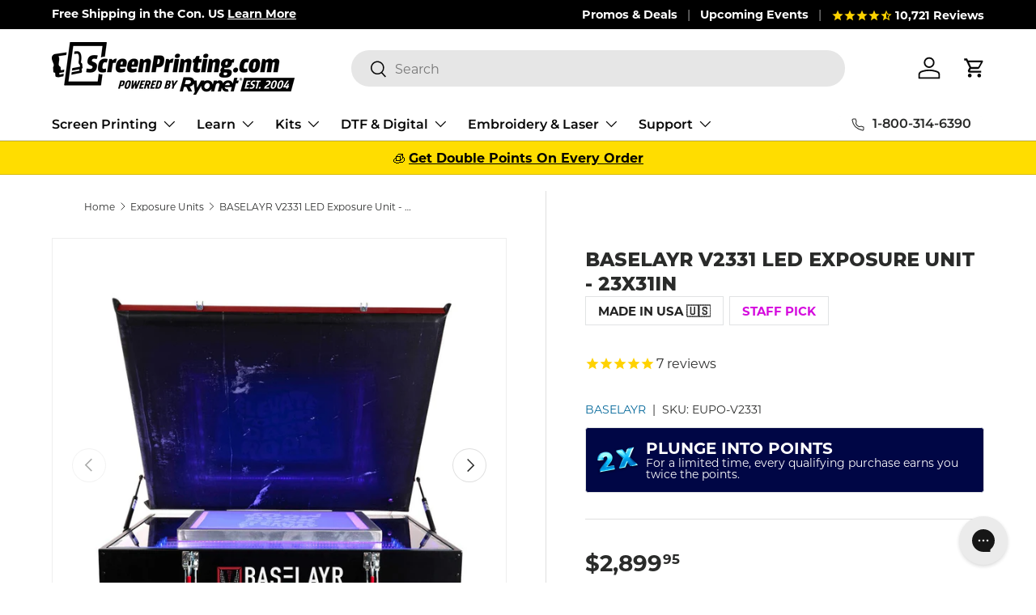

--- FILE ---
content_type: text/javascript; charset=utf-8
request_url: https://www.screenprinting.com/products/baselayr-v2331-led-exposure-unit.js
body_size: 2880
content:
{"id":6574622933103,"title":"BASELAYR V2331 LED Exposure Unit - 23x31in","handle":"baselayr-v2331-led-exposure-unit","description":"\u003cp\u003eYou demand excellence from your screen printing supplies and equipment. To burn screens with confidence, you need an exposure unit with LED bulbs and a vacuum. The V-Series LED Exposure Units deliver consistent, detailed exposures faster than ever, with less ongoing costs.\u003cbr\u003e\u003c\/p\u003e\n\u003cp\u003eThe purpose of the vacuum is to create the tightest positive contact between the glass, film, and emulsion. Having tight, strong contact to the point where the black ink on the film is firmly against the emulsion means that light has difficulty wrapping around the film. The end result — a straight, clean burn with sharp edges. Vacuum units provide a superior tool for creating detailed image resolution. \u003c\/p\u003e\n\u003cp\u003eThe V2331 uses a custom, high-output LED bulbs manufactured for exposure units. The LED bulbs output an optimal UV wavelength, which can be used on all types of emulsion. Printers can rest assured that the LED bulbs will last more than 10,000 hours, which is better for the printer and the environment. \u003c\/p\u003e\n\u003cp\u003eThe optically clear, tempered glass in the V-Series allows more than 99% of the UV light through without disruption to the wavelength. The unit also features two, light-safe, T8 LED Amber inspection bulbs, doubling the use of the exposure unit as a screen inspection table. The V-Series is designed to perform.\u003c\/p\u003e\n\u003cp\u003eEverything starts and ends in the darkroom. Build a solid foundation from the screen up with the V2331 today.\u003c\/p\u003e\n\u003cp\u003e\u003cmeta charset=\"utf-8\"\u003e\u003cstrong\u003eBROWSE THE\u003cspan\u003e \u003c\/span\u003e\u003ca href=\"https:\/\/cdn.shopify.com\/s\/files\/1\/2636\/4748\/files\/Baselayr-Darkroom-Product-Guide_iSP-2022.pdf?v=1664484341\u0026amp;\u0026amp;utm_source=screenprinting\u0026amp;utm_medium=site\u0026amp;utm_campaign=baselayrequipment\u0026amp;utm_term=baselayr\u0026amp;utm_content=catalog\" target=\"_blank\"\u003eBASELAYR EQUIPMENT CATALOG\u003c\/a\u003e\u003c\/strong\u003e\u003c\/p\u003e\n\u003ch2\u003eFEATURES\u003c\/h2\u003e\n\u003cul\u003e\n\u003cli aria-level=\"1\"\u003eLED 405nm bulb technology\u003c\/li\u003e\n\u003cli aria-level=\"1\"\u003eDigital timer for accuracy\u003c\/li\u003e\n\u003cli aria-level=\"1\"\u003eSturdy powder-coated steel construction\u003c\/li\u003e\n\u003cli aria-level=\"1\"\u003eEC power cord with easy access to an on\/off switch\u003c\/li\u003e\n\u003cli aria-level=\"1\"\u003eFlexible and durable rubber vacuum blanket\u003c\/li\u003e\n\u003cli aria-level=\"1\"\u003eHeavy-duty gas shocks\u003c\/li\u003e\n\u003cli aria-level=\"1\"\u003eAdjustable vacuum lid clamps\u003c\/li\u003e\n\u003cli aria-level=\"1\"\u003eOptically clear, strong tempered glass\u003c\/li\u003e\n\u003cli aria-level=\"1\"\u003eTwo, light-safe T8 LED amber inspection bulbs\u003c\/li\u003e\n\u003cli aria-level=\"1\"\u003eOil-free vacuum pump\u003c\/li\u003e\n\u003cli aria-level=\"1\"\u003eIncludes nylon rope to allow air movement between the blanket and frame\u003c\/li\u003e\n\u003cli aria-level=\"1\"\u003eThree-year limited warranty (please refer to the manual for more details)\u003c\/li\u003e\n\u003cli aria-level=\"1\"\u003eMade in USA 🇺🇸\u003c\/li\u003e\n\u003c\/ul\u003e\n\u003ch2\u003eBENEFITS\u003c\/h2\u003e\n\u003cul\u003e\n\u003cli aria-level=\"1\"\u003eThe vacuum lid creates the tightest positive contact between the glass, film, and emulsion to produce stencils with clean, sharp edges\u003c\/li\u003e\n\u003cli aria-level=\"1\"\u003eLED light sources exposes screens quickly; enhances the amount\/levels of possible details captured; and creates a harder, more durable stencil\u003c\/li\u003e\n\u003cli aria-level=\"1\"\u003eLED bulbs consume less energy and last more than 10,000 hours, so you don’t have to replace them as often\u003c\/li\u003e\n\u003c\/ul\u003e\n\u003cul\u003e\u003c\/ul\u003e\n\u003ch2\u003e\u003cstrong\u003eINCLUDED\u003c\/strong\u003e\u003c\/h2\u003e\n\u003cul\u003e\n\u003cli aria-level=\"1\"\u003e\n\u003cp\u003ePre-Registration Template Transparency ($99.99 value)\u003c\/p\u003e\n\u003c\/li\u003e\n\u003cli aria-level=\"1\"\u003e\n\u003cp\u003e21-Step Exposure Calculator ($19.99 value)\u003c\/p\u003e\n\u003c\/li\u003e\n\u003c\/ul\u003e\n\u003ch2\u003ePRODUCT SPECS\u003c\/h2\u003e\n\u003cul\u003e\n\u003cli aria-level=\"1\"\u003e\n\u003cstrong\u003eUnit dimensions\u003c\/strong\u003e: 44\"(L) x 32\"(W) x 10\"(H)\u003c\/li\u003e\n\u003cli aria-level=\"1\"\u003e\n\u003cstrong\u003eOptical clear, tempered glass\u003c\/strong\u003e: 31\" x 38\"\u003c\/li\u003e\n\u003cli aria-level=\"1\"\u003e\n\u003cstrong\u003eMax frame size OD\u003c\/strong\u003e: 23\" x 31\"\u003c\/li\u003e\n\u003cli aria-level=\"1\"\u003e8 UV T8 LED 405nm tube bulbs designed for screen exposure\u003c\/li\u003e\n\u003cli aria-level=\"1\"\u003eTwo, light-safe T8 LED Amber inspection bulbs with dedicated on\/off switch\u003c\/li\u003e\n\u003cli aria-level=\"1\"\u003e\n\u003cstrong\u003eUV wattage\u003c\/strong\u003e: 320 watts\u003c\/li\u003e\n\u003cli aria-level=\"1\"\u003e\n\u003cstrong\u003eVoltage\u003c\/strong\u003e: 115v\u003c\/li\u003e\n\u003cli aria-level=\"1\"\u003e\n\u003cstrong\u003eAmp: \u003c\/strong\u003e7.5 \u003c\/li\u003e\n\u003cli aria-level=\"1\"\u003eStandard 110v 3-prong plug\u003c\/li\u003e\n\u003cli aria-level=\"1\"\u003e\n\u003cstrong\u003eTimer\u003c\/strong\u003e: Digital (1\/10 sec. increments)\u003c\/li\u003e\n\u003cli aria-level=\"1\"\u003eControl Panel and timer\u003c\/li\u003e\n\u003cli aria-level=\"1\"\u003eTime adjustment\u003c\/li\u003e\n\u003cli aria-level=\"1\"\u003eTimer on\/off\u003c\/li\u003e\n\u003cli aria-level=\"1\"\u003eVacuum blanket on\/off\u003c\/li\u003e\n\u003cli aria-level=\"1\"\u003e\n\u003cstrong\u003eShipping dimensions\u003c\/strong\u003e: 40\"(W) x 50\"(L) x 12\"(H)\u003c\/li\u003e\n\u003cli aria-level=\"1\"\u003e\n\u003cstrong\u003eShip Weight\u003c\/strong\u003e: 150 lbs\u003c\/li\u003e\n\u003c\/ul\u003e\n\u003ch2\u003ePRODUCT DATA SHEETS\u003c\/h2\u003e\n\u003cul\u003e\n\u003cli\u003e\u003ca href=\"https:\/\/cdn.shopify.com\/s\/files\/1\/2636\/4748\/files\/MFGManual_Baselayr_VSERIESEU.pdf?v=1669828874\" target=\"_blank\"\u003eManual\u003c\/a\u003e\u003c\/li\u003e\n\u003c\/ul\u003e\n\u003cdiv id=\"aircall-extension-app\"\u003e\n\u003cdiv class=\"Box-sc-14d2slk-0 gpwjTF\" data-test=\"shadow\"\u003e\u003cbr\u003e\u003c\/div\u003e\n\u003c\/div\u003e\n\u003cdiv class=\"Box-sc-14d2slk-0 dJQrlh\" data-test=\"banner-list\"\u003e\u003cbr\u003e\u003c\/div\u003e\n\u003cdiv class=\"Box-sc-14d2slk-0 dYsbAy\" data-test=\"toast-list\"\u003e\u003cbr\u003e\u003c\/div\u003e","published_at":"2021-05-21T15:45:37-07:00","created_at":"2021-05-14T16:23:11-07:00","vendor":"BASELAYR","type":"Exposure","tags":["addonitem_5214230609961_Add an Extra Vacuum Blanket","am25","American Made Equipment","American Made Sale","best seller","bfcm24","Brand_Baselayr","Bulb Type_LED","customizer","discount qualified","DREV","exposure units","flat_rate_item","Made in USA_Yes","pillar","shop by equipment brand","staff picks","supship","TRC","V-Series","zero qty"],"price":289995,"price_min":289995,"price_max":289995,"available":true,"price_varies":false,"compare_at_price":289995,"compare_at_price_min":289995,"compare_at_price_max":289995,"compare_at_price_varies":false,"variants":[{"id":39339299537007,"title":"Default Title","option1":"Default Title","option2":null,"option3":null,"sku":"EUPO-V2331","requires_shipping":true,"taxable":true,"featured_image":null,"available":true,"name":"BASELAYR V2331 LED Exposure Unit - 23x31in","public_title":null,"options":["Default Title"],"price":289995,"weight":156635,"compare_at_price":289995,"inventory_management":"shopify","barcode":"","quantity_rule":{"min":1,"max":null,"increment":1},"quantity_price_breaks":[],"requires_selling_plan":false,"selling_plan_allocations":[]}],"images":["\/\/cdn.shopify.com\/s\/files\/1\/2636\/4748\/files\/baselayr-v2331-led-exposure-unit-23x31in-exposure-baselayr-367314.jpg?v=1755906231","\/\/cdn.shopify.com\/s\/files\/1\/2636\/4748\/files\/baselayr-v2331-led-exposure-unit-23x31in-exposure-baselayr-256973.jpg?v=1755906179","\/\/cdn.shopify.com\/s\/files\/1\/2636\/4748\/files\/baselayr-v2331-led-exposure-unit-23x31in-exposure-baselayr-315723.jpg?v=1755906161","\/\/cdn.shopify.com\/s\/files\/1\/2636\/4748\/files\/baselayr-v2331-led-exposure-unit-23x31in-exposure-baselayr-872066.jpg?v=1755906195","\/\/cdn.shopify.com\/s\/files\/1\/2636\/4748\/files\/baselayr-v2331-led-exposure-unit-23x31in-exposure-baselayr-208014.jpg?v=1755906154","\/\/cdn.shopify.com\/s\/files\/1\/2636\/4748\/files\/baselayr-v2331-led-exposure-unit-23x31in-exposure-baselayr-870201.jpg?v=1755906211","\/\/cdn.shopify.com\/s\/files\/1\/2636\/4748\/files\/baselayr-v2331-led-exposure-unit-23x31in-exposure-baselayr-954946.jpg?v=1755906224","\/\/cdn.shopify.com\/s\/files\/1\/2636\/4748\/files\/baselayr-v2331-led-exposure-unit-23x31in-exposure-baselayr-581200.jpg?v=1755906204","\/\/cdn.shopify.com\/s\/files\/1\/2636\/4748\/files\/baselayr-v2331-led-exposure-unit-23x31in-exposure-baselayr-236653.jpg?v=1759420427","\/\/cdn.shopify.com\/s\/files\/1\/2636\/4748\/files\/baselayr-v2331-led-exposure-unit-23x31in-exposure-baselayr-955234.jpg?v=1755906221"],"featured_image":"\/\/cdn.shopify.com\/s\/files\/1\/2636\/4748\/files\/baselayr-v2331-led-exposure-unit-23x31in-exposure-baselayr-367314.jpg?v=1755906231","options":[{"name":"Title","position":1,"values":["Default Title"]}],"url":"\/products\/baselayr-v2331-led-exposure-unit","media":[{"alt":"BASELAYR V2331 LED Exposure Unit - 23x31in | Screenprinting.com","id":52189435167085,"position":1,"preview_image":{"aspect_ratio":1.0,"height":1000,"width":1000,"src":"https:\/\/cdn.shopify.com\/s\/files\/1\/2636\/4748\/files\/baselayr-v2331-led-exposure-unit-23x31in-exposure-baselayr-367314.jpg?v=1755906231"},"aspect_ratio":1.0,"height":1000,"media_type":"image","src":"https:\/\/cdn.shopify.com\/s\/files\/1\/2636\/4748\/files\/baselayr-v2331-led-exposure-unit-23x31in-exposure-baselayr-367314.jpg?v=1755906231","width":1000},{"alt":"BASELAYR V2331 LED Exposure Unit - 23x31in | Screenprinting.com","id":52189435265389,"position":2,"preview_image":{"aspect_ratio":1.0,"height":1000,"width":1000,"src":"https:\/\/cdn.shopify.com\/s\/files\/1\/2636\/4748\/files\/baselayr-v2331-led-exposure-unit-23x31in-exposure-baselayr-256973.jpg?v=1755906179"},"aspect_ratio":1.0,"height":1000,"media_type":"image","src":"https:\/\/cdn.shopify.com\/s\/files\/1\/2636\/4748\/files\/baselayr-v2331-led-exposure-unit-23x31in-exposure-baselayr-256973.jpg?v=1755906179","width":1000},{"alt":"BASELAYR V2331 LED Exposure Unit - 23x31in | Screenprinting.com","id":52189435101549,"position":3,"preview_image":{"aspect_ratio":1.0,"height":1000,"width":1000,"src":"https:\/\/cdn.shopify.com\/s\/files\/1\/2636\/4748\/files\/baselayr-v2331-led-exposure-unit-23x31in-exposure-baselayr-315723.jpg?v=1755906161"},"aspect_ratio":1.0,"height":1000,"media_type":"image","src":"https:\/\/cdn.shopify.com\/s\/files\/1\/2636\/4748\/files\/baselayr-v2331-led-exposure-unit-23x31in-exposure-baselayr-315723.jpg?v=1755906161","width":1000},{"alt":"BASELAYR V2331 LED Exposure Unit - 23x31in | Screenprinting.com","id":52189435003245,"position":4,"preview_image":{"aspect_ratio":1.0,"height":1000,"width":1000,"src":"https:\/\/cdn.shopify.com\/s\/files\/1\/2636\/4748\/files\/baselayr-v2331-led-exposure-unit-23x31in-exposure-baselayr-872066.jpg?v=1755906195"},"aspect_ratio":1.0,"height":1000,"media_type":"image","src":"https:\/\/cdn.shopify.com\/s\/files\/1\/2636\/4748\/files\/baselayr-v2331-led-exposure-unit-23x31in-exposure-baselayr-872066.jpg?v=1755906195","width":1000},{"alt":"BASELAYR V2331 LED Exposure Unit - 23x31in | Screenprinting.com","id":52189434970477,"position":5,"preview_image":{"aspect_ratio":1.0,"height":1000,"width":1000,"src":"https:\/\/cdn.shopify.com\/s\/files\/1\/2636\/4748\/files\/baselayr-v2331-led-exposure-unit-23x31in-exposure-baselayr-208014.jpg?v=1755906154"},"aspect_ratio":1.0,"height":1000,"media_type":"image","src":"https:\/\/cdn.shopify.com\/s\/files\/1\/2636\/4748\/files\/baselayr-v2331-led-exposure-unit-23x31in-exposure-baselayr-208014.jpg?v=1755906154","width":1000},{"alt":"BASELAYR V2331 LED Exposure Unit - 23x31in | Screenprinting.com","id":52189435199853,"position":6,"preview_image":{"aspect_ratio":1.0,"height":1000,"width":1000,"src":"https:\/\/cdn.shopify.com\/s\/files\/1\/2636\/4748\/files\/baselayr-v2331-led-exposure-unit-23x31in-exposure-baselayr-870201.jpg?v=1755906211"},"aspect_ratio":1.0,"height":1000,"media_type":"image","src":"https:\/\/cdn.shopify.com\/s\/files\/1\/2636\/4748\/files\/baselayr-v2331-led-exposure-unit-23x31in-exposure-baselayr-870201.jpg?v=1755906211","width":1000},{"alt":"BASELAYR V2331 LED Exposure Unit - 23x31in | Screenprinting.com","id":52189435068781,"position":7,"preview_image":{"aspect_ratio":1.0,"height":1000,"width":1000,"src":"https:\/\/cdn.shopify.com\/s\/files\/1\/2636\/4748\/files\/baselayr-v2331-led-exposure-unit-23x31in-exposure-baselayr-954946.jpg?v=1755906224"},"aspect_ratio":1.0,"height":1000,"media_type":"image","src":"https:\/\/cdn.shopify.com\/s\/files\/1\/2636\/4748\/files\/baselayr-v2331-led-exposure-unit-23x31in-exposure-baselayr-954946.jpg?v=1755906224","width":1000},{"alt":"BASELAYR V2331 LED Exposure Unit - 23x31in | Screenprinting.com","id":52189435232621,"position":8,"preview_image":{"aspect_ratio":1.0,"height":1000,"width":1000,"src":"https:\/\/cdn.shopify.com\/s\/files\/1\/2636\/4748\/files\/baselayr-v2331-led-exposure-unit-23x31in-exposure-baselayr-581200.jpg?v=1755906204"},"aspect_ratio":1.0,"height":1000,"media_type":"image","src":"https:\/\/cdn.shopify.com\/s\/files\/1\/2636\/4748\/files\/baselayr-v2331-led-exposure-unit-23x31in-exposure-baselayr-581200.jpg?v=1755906204","width":1000},{"alt":"BASELAYR V2331 LED Exposure Unit - 23x31in | Screenprinting.com","id":52189435134317,"position":9,"preview_image":{"aspect_ratio":1.0,"height":1000,"width":1000,"src":"https:\/\/cdn.shopify.com\/s\/files\/1\/2636\/4748\/files\/baselayr-v2331-led-exposure-unit-23x31in-exposure-baselayr-236653.jpg?v=1759420427"},"aspect_ratio":1.0,"height":1000,"media_type":"image","src":"https:\/\/cdn.shopify.com\/s\/files\/1\/2636\/4748\/files\/baselayr-v2331-led-exposure-unit-23x31in-exposure-baselayr-236653.jpg?v=1759420427","width":1000},{"alt":"BASELAYR V2331 LED Exposure Unit - 23x31in | Screenprinting.com","id":52189435036013,"position":10,"preview_image":{"aspect_ratio":1.0,"height":1000,"width":1000,"src":"https:\/\/cdn.shopify.com\/s\/files\/1\/2636\/4748\/files\/baselayr-v2331-led-exposure-unit-23x31in-exposure-baselayr-955234.jpg?v=1755906221"},"aspect_ratio":1.0,"height":1000,"media_type":"image","src":"https:\/\/cdn.shopify.com\/s\/files\/1\/2636\/4748\/files\/baselayr-v2331-led-exposure-unit-23x31in-exposure-baselayr-955234.jpg?v=1755906221","width":1000},{"alt":null,"id":20491635753071,"position":11,"preview_image":{"aspect_ratio":1.333,"height":360,"width":480,"src":"https:\/\/cdn.shopify.com\/s\/files\/1\/2636\/4748\/products\/hqdefault_08c8ea60-5b32-41fb-8983-2aec7bad747a.jpg?v=1621827450"},"aspect_ratio":1.77,"external_id":"iBxD0GYgvzw","host":"youtube","media_type":"external_video"}],"requires_selling_plan":false,"selling_plan_groups":[]}

--- FILE ---
content_type: text/javascript; charset=utf-8
request_url: https://www.screenprinting.com/products/baselayr-v2331-led-exposure-unit.js
body_size: 2889
content:
{"id":6574622933103,"title":"BASELAYR V2331 LED Exposure Unit - 23x31in","handle":"baselayr-v2331-led-exposure-unit","description":"\u003cp\u003eYou demand excellence from your screen printing supplies and equipment. To burn screens with confidence, you need an exposure unit with LED bulbs and a vacuum. The V-Series LED Exposure Units deliver consistent, detailed exposures faster than ever, with less ongoing costs.\u003cbr\u003e\u003c\/p\u003e\n\u003cp\u003eThe purpose of the vacuum is to create the tightest positive contact between the glass, film, and emulsion. Having tight, strong contact to the point where the black ink on the film is firmly against the emulsion means that light has difficulty wrapping around the film. The end result — a straight, clean burn with sharp edges. Vacuum units provide a superior tool for creating detailed image resolution. \u003c\/p\u003e\n\u003cp\u003eThe V2331 uses a custom, high-output LED bulbs manufactured for exposure units. The LED bulbs output an optimal UV wavelength, which can be used on all types of emulsion. Printers can rest assured that the LED bulbs will last more than 10,000 hours, which is better for the printer and the environment. \u003c\/p\u003e\n\u003cp\u003eThe optically clear, tempered glass in the V-Series allows more than 99% of the UV light through without disruption to the wavelength. The unit also features two, light-safe, T8 LED Amber inspection bulbs, doubling the use of the exposure unit as a screen inspection table. The V-Series is designed to perform.\u003c\/p\u003e\n\u003cp\u003eEverything starts and ends in the darkroom. Build a solid foundation from the screen up with the V2331 today.\u003c\/p\u003e\n\u003cp\u003e\u003cmeta charset=\"utf-8\"\u003e\u003cstrong\u003eBROWSE THE\u003cspan\u003e \u003c\/span\u003e\u003ca href=\"https:\/\/cdn.shopify.com\/s\/files\/1\/2636\/4748\/files\/Baselayr-Darkroom-Product-Guide_iSP-2022.pdf?v=1664484341\u0026amp;\u0026amp;utm_source=screenprinting\u0026amp;utm_medium=site\u0026amp;utm_campaign=baselayrequipment\u0026amp;utm_term=baselayr\u0026amp;utm_content=catalog\" target=\"_blank\"\u003eBASELAYR EQUIPMENT CATALOG\u003c\/a\u003e\u003c\/strong\u003e\u003c\/p\u003e\n\u003ch2\u003eFEATURES\u003c\/h2\u003e\n\u003cul\u003e\n\u003cli aria-level=\"1\"\u003eLED 405nm bulb technology\u003c\/li\u003e\n\u003cli aria-level=\"1\"\u003eDigital timer for accuracy\u003c\/li\u003e\n\u003cli aria-level=\"1\"\u003eSturdy powder-coated steel construction\u003c\/li\u003e\n\u003cli aria-level=\"1\"\u003eEC power cord with easy access to an on\/off switch\u003c\/li\u003e\n\u003cli aria-level=\"1\"\u003eFlexible and durable rubber vacuum blanket\u003c\/li\u003e\n\u003cli aria-level=\"1\"\u003eHeavy-duty gas shocks\u003c\/li\u003e\n\u003cli aria-level=\"1\"\u003eAdjustable vacuum lid clamps\u003c\/li\u003e\n\u003cli aria-level=\"1\"\u003eOptically clear, strong tempered glass\u003c\/li\u003e\n\u003cli aria-level=\"1\"\u003eTwo, light-safe T8 LED amber inspection bulbs\u003c\/li\u003e\n\u003cli aria-level=\"1\"\u003eOil-free vacuum pump\u003c\/li\u003e\n\u003cli aria-level=\"1\"\u003eIncludes nylon rope to allow air movement between the blanket and frame\u003c\/li\u003e\n\u003cli aria-level=\"1\"\u003eThree-year limited warranty (please refer to the manual for more details)\u003c\/li\u003e\n\u003cli aria-level=\"1\"\u003eMade in USA 🇺🇸\u003c\/li\u003e\n\u003c\/ul\u003e\n\u003ch2\u003eBENEFITS\u003c\/h2\u003e\n\u003cul\u003e\n\u003cli aria-level=\"1\"\u003eThe vacuum lid creates the tightest positive contact between the glass, film, and emulsion to produce stencils with clean, sharp edges\u003c\/li\u003e\n\u003cli aria-level=\"1\"\u003eLED light sources exposes screens quickly; enhances the amount\/levels of possible details captured; and creates a harder, more durable stencil\u003c\/li\u003e\n\u003cli aria-level=\"1\"\u003eLED bulbs consume less energy and last more than 10,000 hours, so you don’t have to replace them as often\u003c\/li\u003e\n\u003c\/ul\u003e\n\u003cul\u003e\u003c\/ul\u003e\n\u003ch2\u003e\u003cstrong\u003eINCLUDED\u003c\/strong\u003e\u003c\/h2\u003e\n\u003cul\u003e\n\u003cli aria-level=\"1\"\u003e\n\u003cp\u003ePre-Registration Template Transparency ($99.99 value)\u003c\/p\u003e\n\u003c\/li\u003e\n\u003cli aria-level=\"1\"\u003e\n\u003cp\u003e21-Step Exposure Calculator ($19.99 value)\u003c\/p\u003e\n\u003c\/li\u003e\n\u003c\/ul\u003e\n\u003ch2\u003ePRODUCT SPECS\u003c\/h2\u003e\n\u003cul\u003e\n\u003cli aria-level=\"1\"\u003e\n\u003cstrong\u003eUnit dimensions\u003c\/strong\u003e: 44\"(L) x 32\"(W) x 10\"(H)\u003c\/li\u003e\n\u003cli aria-level=\"1\"\u003e\n\u003cstrong\u003eOptical clear, tempered glass\u003c\/strong\u003e: 31\" x 38\"\u003c\/li\u003e\n\u003cli aria-level=\"1\"\u003e\n\u003cstrong\u003eMax frame size OD\u003c\/strong\u003e: 23\" x 31\"\u003c\/li\u003e\n\u003cli aria-level=\"1\"\u003e8 UV T8 LED 405nm tube bulbs designed for screen exposure\u003c\/li\u003e\n\u003cli aria-level=\"1\"\u003eTwo, light-safe T8 LED Amber inspection bulbs with dedicated on\/off switch\u003c\/li\u003e\n\u003cli aria-level=\"1\"\u003e\n\u003cstrong\u003eUV wattage\u003c\/strong\u003e: 320 watts\u003c\/li\u003e\n\u003cli aria-level=\"1\"\u003e\n\u003cstrong\u003eVoltage\u003c\/strong\u003e: 115v\u003c\/li\u003e\n\u003cli aria-level=\"1\"\u003e\n\u003cstrong\u003eAmp: \u003c\/strong\u003e7.5 \u003c\/li\u003e\n\u003cli aria-level=\"1\"\u003eStandard 110v 3-prong plug\u003c\/li\u003e\n\u003cli aria-level=\"1\"\u003e\n\u003cstrong\u003eTimer\u003c\/strong\u003e: Digital (1\/10 sec. increments)\u003c\/li\u003e\n\u003cli aria-level=\"1\"\u003eControl Panel and timer\u003c\/li\u003e\n\u003cli aria-level=\"1\"\u003eTime adjustment\u003c\/li\u003e\n\u003cli aria-level=\"1\"\u003eTimer on\/off\u003c\/li\u003e\n\u003cli aria-level=\"1\"\u003eVacuum blanket on\/off\u003c\/li\u003e\n\u003cli aria-level=\"1\"\u003e\n\u003cstrong\u003eShipping dimensions\u003c\/strong\u003e: 40\"(W) x 50\"(L) x 12\"(H)\u003c\/li\u003e\n\u003cli aria-level=\"1\"\u003e\n\u003cstrong\u003eShip Weight\u003c\/strong\u003e: 150 lbs\u003c\/li\u003e\n\u003c\/ul\u003e\n\u003ch2\u003ePRODUCT DATA SHEETS\u003c\/h2\u003e\n\u003cul\u003e\n\u003cli\u003e\u003ca href=\"https:\/\/cdn.shopify.com\/s\/files\/1\/2636\/4748\/files\/MFGManual_Baselayr_VSERIESEU.pdf?v=1669828874\" target=\"_blank\"\u003eManual\u003c\/a\u003e\u003c\/li\u003e\n\u003c\/ul\u003e\n\u003cdiv id=\"aircall-extension-app\"\u003e\n\u003cdiv class=\"Box-sc-14d2slk-0 gpwjTF\" data-test=\"shadow\"\u003e\u003cbr\u003e\u003c\/div\u003e\n\u003c\/div\u003e\n\u003cdiv class=\"Box-sc-14d2slk-0 dJQrlh\" data-test=\"banner-list\"\u003e\u003cbr\u003e\u003c\/div\u003e\n\u003cdiv class=\"Box-sc-14d2slk-0 dYsbAy\" data-test=\"toast-list\"\u003e\u003cbr\u003e\u003c\/div\u003e","published_at":"2021-05-21T15:45:37-07:00","created_at":"2021-05-14T16:23:11-07:00","vendor":"BASELAYR","type":"Exposure","tags":["addonitem_5214230609961_Add an Extra Vacuum Blanket","am25","American Made Equipment","American Made Sale","best seller","bfcm24","Brand_Baselayr","Bulb Type_LED","customizer","discount qualified","DREV","exposure units","flat_rate_item","Made in USA_Yes","pillar","shop by equipment brand","staff picks","supship","TRC","V-Series","zero qty"],"price":289995,"price_min":289995,"price_max":289995,"available":true,"price_varies":false,"compare_at_price":289995,"compare_at_price_min":289995,"compare_at_price_max":289995,"compare_at_price_varies":false,"variants":[{"id":39339299537007,"title":"Default Title","option1":"Default Title","option2":null,"option3":null,"sku":"EUPO-V2331","requires_shipping":true,"taxable":true,"featured_image":null,"available":true,"name":"BASELAYR V2331 LED Exposure Unit - 23x31in","public_title":null,"options":["Default Title"],"price":289995,"weight":156635,"compare_at_price":289995,"inventory_management":"shopify","barcode":"","quantity_rule":{"min":1,"max":null,"increment":1},"quantity_price_breaks":[],"requires_selling_plan":false,"selling_plan_allocations":[]}],"images":["\/\/cdn.shopify.com\/s\/files\/1\/2636\/4748\/files\/baselayr-v2331-led-exposure-unit-23x31in-exposure-baselayr-367314.jpg?v=1755906231","\/\/cdn.shopify.com\/s\/files\/1\/2636\/4748\/files\/baselayr-v2331-led-exposure-unit-23x31in-exposure-baselayr-256973.jpg?v=1755906179","\/\/cdn.shopify.com\/s\/files\/1\/2636\/4748\/files\/baselayr-v2331-led-exposure-unit-23x31in-exposure-baselayr-315723.jpg?v=1755906161","\/\/cdn.shopify.com\/s\/files\/1\/2636\/4748\/files\/baselayr-v2331-led-exposure-unit-23x31in-exposure-baselayr-872066.jpg?v=1755906195","\/\/cdn.shopify.com\/s\/files\/1\/2636\/4748\/files\/baselayr-v2331-led-exposure-unit-23x31in-exposure-baselayr-208014.jpg?v=1755906154","\/\/cdn.shopify.com\/s\/files\/1\/2636\/4748\/files\/baselayr-v2331-led-exposure-unit-23x31in-exposure-baselayr-870201.jpg?v=1755906211","\/\/cdn.shopify.com\/s\/files\/1\/2636\/4748\/files\/baselayr-v2331-led-exposure-unit-23x31in-exposure-baselayr-954946.jpg?v=1755906224","\/\/cdn.shopify.com\/s\/files\/1\/2636\/4748\/files\/baselayr-v2331-led-exposure-unit-23x31in-exposure-baselayr-581200.jpg?v=1755906204","\/\/cdn.shopify.com\/s\/files\/1\/2636\/4748\/files\/baselayr-v2331-led-exposure-unit-23x31in-exposure-baselayr-236653.jpg?v=1759420427","\/\/cdn.shopify.com\/s\/files\/1\/2636\/4748\/files\/baselayr-v2331-led-exposure-unit-23x31in-exposure-baselayr-955234.jpg?v=1755906221"],"featured_image":"\/\/cdn.shopify.com\/s\/files\/1\/2636\/4748\/files\/baselayr-v2331-led-exposure-unit-23x31in-exposure-baselayr-367314.jpg?v=1755906231","options":[{"name":"Title","position":1,"values":["Default Title"]}],"url":"\/products\/baselayr-v2331-led-exposure-unit","media":[{"alt":"BASELAYR V2331 LED Exposure Unit - 23x31in | Screenprinting.com","id":52189435167085,"position":1,"preview_image":{"aspect_ratio":1.0,"height":1000,"width":1000,"src":"https:\/\/cdn.shopify.com\/s\/files\/1\/2636\/4748\/files\/baselayr-v2331-led-exposure-unit-23x31in-exposure-baselayr-367314.jpg?v=1755906231"},"aspect_ratio":1.0,"height":1000,"media_type":"image","src":"https:\/\/cdn.shopify.com\/s\/files\/1\/2636\/4748\/files\/baselayr-v2331-led-exposure-unit-23x31in-exposure-baselayr-367314.jpg?v=1755906231","width":1000},{"alt":"BASELAYR V2331 LED Exposure Unit - 23x31in | Screenprinting.com","id":52189435265389,"position":2,"preview_image":{"aspect_ratio":1.0,"height":1000,"width":1000,"src":"https:\/\/cdn.shopify.com\/s\/files\/1\/2636\/4748\/files\/baselayr-v2331-led-exposure-unit-23x31in-exposure-baselayr-256973.jpg?v=1755906179"},"aspect_ratio":1.0,"height":1000,"media_type":"image","src":"https:\/\/cdn.shopify.com\/s\/files\/1\/2636\/4748\/files\/baselayr-v2331-led-exposure-unit-23x31in-exposure-baselayr-256973.jpg?v=1755906179","width":1000},{"alt":"BASELAYR V2331 LED Exposure Unit - 23x31in | Screenprinting.com","id":52189435101549,"position":3,"preview_image":{"aspect_ratio":1.0,"height":1000,"width":1000,"src":"https:\/\/cdn.shopify.com\/s\/files\/1\/2636\/4748\/files\/baselayr-v2331-led-exposure-unit-23x31in-exposure-baselayr-315723.jpg?v=1755906161"},"aspect_ratio":1.0,"height":1000,"media_type":"image","src":"https:\/\/cdn.shopify.com\/s\/files\/1\/2636\/4748\/files\/baselayr-v2331-led-exposure-unit-23x31in-exposure-baselayr-315723.jpg?v=1755906161","width":1000},{"alt":"BASELAYR V2331 LED Exposure Unit - 23x31in | Screenprinting.com","id":52189435003245,"position":4,"preview_image":{"aspect_ratio":1.0,"height":1000,"width":1000,"src":"https:\/\/cdn.shopify.com\/s\/files\/1\/2636\/4748\/files\/baselayr-v2331-led-exposure-unit-23x31in-exposure-baselayr-872066.jpg?v=1755906195"},"aspect_ratio":1.0,"height":1000,"media_type":"image","src":"https:\/\/cdn.shopify.com\/s\/files\/1\/2636\/4748\/files\/baselayr-v2331-led-exposure-unit-23x31in-exposure-baselayr-872066.jpg?v=1755906195","width":1000},{"alt":"BASELAYR V2331 LED Exposure Unit - 23x31in | Screenprinting.com","id":52189434970477,"position":5,"preview_image":{"aspect_ratio":1.0,"height":1000,"width":1000,"src":"https:\/\/cdn.shopify.com\/s\/files\/1\/2636\/4748\/files\/baselayr-v2331-led-exposure-unit-23x31in-exposure-baselayr-208014.jpg?v=1755906154"},"aspect_ratio":1.0,"height":1000,"media_type":"image","src":"https:\/\/cdn.shopify.com\/s\/files\/1\/2636\/4748\/files\/baselayr-v2331-led-exposure-unit-23x31in-exposure-baselayr-208014.jpg?v=1755906154","width":1000},{"alt":"BASELAYR V2331 LED Exposure Unit - 23x31in | Screenprinting.com","id":52189435199853,"position":6,"preview_image":{"aspect_ratio":1.0,"height":1000,"width":1000,"src":"https:\/\/cdn.shopify.com\/s\/files\/1\/2636\/4748\/files\/baselayr-v2331-led-exposure-unit-23x31in-exposure-baselayr-870201.jpg?v=1755906211"},"aspect_ratio":1.0,"height":1000,"media_type":"image","src":"https:\/\/cdn.shopify.com\/s\/files\/1\/2636\/4748\/files\/baselayr-v2331-led-exposure-unit-23x31in-exposure-baselayr-870201.jpg?v=1755906211","width":1000},{"alt":"BASELAYR V2331 LED Exposure Unit - 23x31in | Screenprinting.com","id":52189435068781,"position":7,"preview_image":{"aspect_ratio":1.0,"height":1000,"width":1000,"src":"https:\/\/cdn.shopify.com\/s\/files\/1\/2636\/4748\/files\/baselayr-v2331-led-exposure-unit-23x31in-exposure-baselayr-954946.jpg?v=1755906224"},"aspect_ratio":1.0,"height":1000,"media_type":"image","src":"https:\/\/cdn.shopify.com\/s\/files\/1\/2636\/4748\/files\/baselayr-v2331-led-exposure-unit-23x31in-exposure-baselayr-954946.jpg?v=1755906224","width":1000},{"alt":"BASELAYR V2331 LED Exposure Unit - 23x31in | Screenprinting.com","id":52189435232621,"position":8,"preview_image":{"aspect_ratio":1.0,"height":1000,"width":1000,"src":"https:\/\/cdn.shopify.com\/s\/files\/1\/2636\/4748\/files\/baselayr-v2331-led-exposure-unit-23x31in-exposure-baselayr-581200.jpg?v=1755906204"},"aspect_ratio":1.0,"height":1000,"media_type":"image","src":"https:\/\/cdn.shopify.com\/s\/files\/1\/2636\/4748\/files\/baselayr-v2331-led-exposure-unit-23x31in-exposure-baselayr-581200.jpg?v=1755906204","width":1000},{"alt":"BASELAYR V2331 LED Exposure Unit - 23x31in | Screenprinting.com","id":52189435134317,"position":9,"preview_image":{"aspect_ratio":1.0,"height":1000,"width":1000,"src":"https:\/\/cdn.shopify.com\/s\/files\/1\/2636\/4748\/files\/baselayr-v2331-led-exposure-unit-23x31in-exposure-baselayr-236653.jpg?v=1759420427"},"aspect_ratio":1.0,"height":1000,"media_type":"image","src":"https:\/\/cdn.shopify.com\/s\/files\/1\/2636\/4748\/files\/baselayr-v2331-led-exposure-unit-23x31in-exposure-baselayr-236653.jpg?v=1759420427","width":1000},{"alt":"BASELAYR V2331 LED Exposure Unit - 23x31in | Screenprinting.com","id":52189435036013,"position":10,"preview_image":{"aspect_ratio":1.0,"height":1000,"width":1000,"src":"https:\/\/cdn.shopify.com\/s\/files\/1\/2636\/4748\/files\/baselayr-v2331-led-exposure-unit-23x31in-exposure-baselayr-955234.jpg?v=1755906221"},"aspect_ratio":1.0,"height":1000,"media_type":"image","src":"https:\/\/cdn.shopify.com\/s\/files\/1\/2636\/4748\/files\/baselayr-v2331-led-exposure-unit-23x31in-exposure-baselayr-955234.jpg?v=1755906221","width":1000},{"alt":null,"id":20491635753071,"position":11,"preview_image":{"aspect_ratio":1.333,"height":360,"width":480,"src":"https:\/\/cdn.shopify.com\/s\/files\/1\/2636\/4748\/products\/hqdefault_08c8ea60-5b32-41fb-8983-2aec7bad747a.jpg?v=1621827450"},"aspect_ratio":1.77,"external_id":"iBxD0GYgvzw","host":"youtube","media_type":"external_video"}],"requires_selling_plan":false,"selling_plan_groups":[]}

--- FILE ---
content_type: application/javascript; charset=utf-8
request_url: https://searchanise-ef84.kxcdn.com/preload_data.9x9a7K3x7c.js
body_size: 10595
content:
window.Searchanise.preloadedSuggestions=['green galaxy','1 quart emulsion','1 station 4 color presses','1 exposure unit','1 gallon of plastisol ink','dtg polyprint','printing on polyprint','1 gallon white inks','1 qt baselayr long lasting','1 color 1 station screen printing press','1 gallon white plastisol ink','1 gallon black plastisol ink','polyprint texjet','1 color press','1 color screen printing press','1 color screen print press','1 ink white','1 color 1 station','1 station 4 color','1 station press','1 mixing gallon','1 color 4 station','1 color kit','1 station 4 color press','1 color 1 station kit','1 station printing press','1 station screen printing press','1 gallon ink','1 station 1 color','1 station 1 color press','1 color 1 station press','1 color manual','1-color press','1-color screen printing press','sgreen','1 color printing press','1 color hopkins','fnink','1 gallon white','1 gal ink','1 color screen printing kit','1 station 1 color printing press','1 color screen print kit','1 x 1 press','1 station kit','1 gallon of ink','1 colo press','fn ink','water based ink','flash dryer','exposure unit','scoop coater','heat press','dip tank','pallet tape','aluminum screens','white ink','spray adhesive','conveyor dryer','washout booth','screen opener','printing squeegee','exposure calculator','ink remover','transfer paper','screen tape','transparency film','black ink','screen frame','green galaxy inks','pallet adhesive','sleeve platen','screen rack','riley hopkins aluminum platen','emulsion scoop coater','pigskins & pigtails','reflective ink','press wash','silver press','discharge ink','gold ink','golden press studio','dip tank solution','ink degrader','wilflex epic','screen cleaner','used equipment','squeegee rack','supreme wash','spot gun','accurip software','micro registration','epson printer','white plastisol','aluminum screen','glow in the dark ink','platen tape','haze remover','green ink','test pellon','drying cabinet','warp drive','screen wash','curable reducer','waterbased ink','rite film','epic rio','spot remover','glow in the dark','water based','screen degreaser','registration template','comet white','sgreen stuff','red ink','screen mesh','ink spatula','spray tack','clean up cards','heat transfer','aluminum platen','light bulb','puff additives','screen clean','screen printing','plastisol ink remover','pressure washer','cured ink remover','dunk tank','riley hopkins jr','drying rack','puff ink','low cure','low cure additive','pantone mixing kit','yudu screen','heat gun','eco frames','ink cards','perfect white','press cart','pantone book','separation studio','discharge white','side clamps','scrub pad','hat platen','uv bulb','pmi tape','silver ink','156 mesh screens','glitter ink','top score','epic rio mixing kit','silk screen','vacuum platen','soft hand','mixing white','film printer','screen printing kits','eco frame','manual press','clear core','polyester ink','4 color process','poly white','hat press','discharge base','web spray','scrub brush','print grip','laser alignment','heat transfer paper','blue ink','green galaxy water based ink','mixing system','lava white','epson blackmax','fn white','fn inks','pink ink','wash out booth','dark room','screen press','yellow ink','printing press','lava ink','cryocoat emulsion','photo emulsion','green stuff','emulsion scoop','face mask platen','water base ink','grey ink','scrub pads','wilflex ink','ink mixing','ink wipes','foil adhesive','4 color 4 station','registration tape','water base','16 x 16 flash dryer','rip software','adhesive spray','nylon ink','starter kit','opaque core','transfer powder','screen printing machine','poly ink','20 x 24 aluminum screens','golden yellow','fusion mixing system','baselayr emulsion','ink card','diy kit','black max','instant screen opener','stretch additives','wilflex white','orange ink','ink reducer','emulsion remover','plastisol remover','wbp emulsion','filtration system','pocket platen','sgreen supreme wash','ink mixing system','exposure units','yudu supplies','pre registration template','epson ink','youth platen','printer ink','fluorescent ink','plastisol ink','waterbase ink','film printers','glow ink','solvent ink','aluminum frames','block out','dtg printer','wilflex epic lava perfect white','wbp hybrid emulsion','spot process','blockout pen','automatic screen printing machine','exposure light','ryonet ink','gray ink','plastisol inks','direct to garment printer','split tape','riley hopkins 150','water based inks','micro registration hopkins jr','inkjet film','ink cleaner','mixing containers','pitch black','metallic gold','screen dryer','wood platen','riley hopkins 250','rxp emulsion','riley hopkins platens','royal blue','wood screen','squeegee blade','riley cure','hand cleaner','screen printer','discharge agent','black plastisol','spider web spray','ink kit','emulsion hardener','reflective inks','vinyl cutter','screen racks','ulano emulsion','light table','international coatings ink','jacket hold down','conveyer dryer','capillary film','platen adhesive','hinge clamps','screen printing kit','aqua wash','waterproof film','pallet glue','green galaxy ink','gold foil','little buddy','cleanup cards','transfer adhesion powder','ink wash','screen cart','purple ink','tension meter','texture pack','quart container','epson t3270','screen print','dehazer degreaser','riley hopkins press','squeegee sharpener','separation studio software','110 mesh screens','screen frames','spray bottle','epson p400','rapid tag','lime green','zipper platen','platten tape','action engineering','green tape','siser easyweed','face mask','transfer vinyl','lava black','speedball ink','yellow plastisol','low cure ink','clear base','exposure bulbs','red plastisol ink','screen stretcher system','accurip black pearl','green plastisol ink','green plastisol','heat transfer vinyl','leg and sleeve platen','mesh screen','cmyk inks','ink scoop','clear ink','automatic press','ez grip','roller squeegee','squeegee cleaner','black plastisol ink','starter kits','white plastisol ink','x vactor','riley hopkins','underbase ink','poly white ink','t square','spot cleaning gun','plastisol transfer paper','screen glue','sgreen emulsion stripper','dual cure emulsion','navy ink','fn ink white','flash unit','tan ink','laser film','screen printing ink','flash dryers','screen printing g','air dry ink','roq platens','print head','international coatings','lemon yellow','xy micro registration','mask platen','spot cleaning','light box','semi pro','metallic ink','screen coater','digital scale','ink mixer','riley jr','cmyk process ink','kelly green','forced air conveyor','riley hopkins platen','forced air','cured ink spot remover','diy press','water based emulsion','sgreen adhesive','number stencils','chemical kit','ninja transfers','riley hopkins parts','support local','4 color press','13x19 rite film','wash booth','top score white','gold plastisol','wilflex lava','liquid gold','diazo emulsion','fabric ink','platen brackets','tack spray','hand wipes','4 color 1 station','off contact','solid loc','wilflex epic rio','riley hopkins 300','exposure bulb','nylon registration bolt','dunk tank solution','ulano orange','green galaxy white','20x24 screen','screen drying cabinet','goop scoop','film output','led exposure unit','light blue','vegas gold','ink container','wilflex black','step wedge exposure calculator','uv screen exposure bulb','foil heat transfer','screen filler','teflon sheet','pink plastisol','led bulbs','orange plastisol ink','riley 300 6 color 6 station','dmax ink','ink degradent','sleeve pallet','film positives','green galaxy black','quick white','aluminum platens','blockout tape','number system','epic white','mini press','silicone ink','screen adhesive','light bulbs','plastisol cleaner','neon green','white plastisol inks','hat champ','all black ink','red plastisol','lee stuart','press parts','baselayr long lasting emulsion','ryonet pallets','press stand','4 color 2 station','safe light','stretch additive','process ink','shirt folder','allure galaxy','sublimation blanks','pallet paper','black water based ink','aluminum squeegee','ink thinner','screen reclaimer','transfer tape','silk screens','wash out','silk screen printing press','ez grip squeegee','ink knife','white tape','emulsion diazo','low bleed','ergo force','squeegee holder','mixing kit','puff additive','adhesive powder','old gold','emulsion sheet','really red','web adhesive','rapid cure','liquid tape','econo film','wood screens','mars red','screen holder','soft base','plasti solve','stencil remover','table top','green galaxy comet white','direct to garment','vacuum platens','high density','dtg ink','purple plastisol','t shirt template','flash cure','fashion soft base','spot cleaner','roq platen','s green','mesh screens','23x31in screen','yudu screens','baselayer emulsion','screen printing transfer paper','brown ink','all black','forced air conveyor dryer','maroon ink','spatula plastic','saati emulsion','water based adhesive','foam pad','screen room','equipment only packages','white test pellon','sgreen wipes','screen drying rack','opaque ink','ergo force squeegee','royal blue ink','direct to screen','test pellons','fusion water based pigment','riley hopkins 350','fluorescent plastisol','washout sink','t shirts','aluminum pallets','roq squeegee','capilary film','wilflex rio','film output printer','green galaxy fusion','belt dryer','plastisol transfer adhesion powder','mist adhesive','screen cleaning','ryonet emulsion','screen print press','160 mesh screen','matsui ink','matte black','allure glow','emulsion stripper','aluminum screen 20x24in','plastisol transfer','donut probe','clean up card','exposure times','masking tape','metallic gold ink','gamma blocker','fn black','green galaxy warp drive','replacement parts','diy print shop','palette tape','ink containers','pallet rubber','leg platen','used screen printing machine','white water base ink','platen paper','conveyor dryers','base layer','gold plastisol ink','water ink','low bleed ink','accu rip','accurip black','ink mix','black light','screen stand','chromablue emulsion','screen storage','screen printing classes','inkjet printer','p400 ink','pressure washer gun','silicone spray','uv light','temp gun','white water based ink','6 color 4 station','flood bar','made to make it','mixing ink','emoltion remover','plastisol reducer','polyester inks','ryomist eco spray adhesive mist can','side clamp','exposure unit bulbs','galaxy ink','color mixing system','spray gun','plastisol white','riley 500 6 color 6 station','lava red','clean up','under base','screen clamp','sgreen filtration system','color separation','emulsion re','pink stuff','pre registration','ic 900 catalyst','platen rubber','black max 1430','ink scraper','bright blue','transparencies films','blackmax ink','neon yellow','2 color press','barrier black','wilflex green','wilflex mixing','youth platens','temperature gun','adhesion powder','yellow light','all over','riley hopkin','essentials kit','wood platens','pallet bracket','electric blue','screen printing adhesive','rio mixing','epson artisan 1430','vinyl ink','screen printing frame','hifi pink','bright red','liquid silver','rose gold ink','pantone mixing','hot pink','koozie platen','adhesive remover','screen burner','wilflex red','gold shimmer','block out tape','silver shimmer','electric pink','epic lava','neon ink','gray plastisol ink','plastisol ink kit','epic rio mixing','riley flash','step wedge','pmi split tape','free shipping','screen printing equipment','poly one','sleeve platten','procreate brushes','screens 230 mesh','70 durometer squeegee','dip tanks','mixing container','wilflex epic spot process','od green','aluminum frame','silver press bracket','navy blue','ecotex plastisol','riley hop','koozie screen printing platens','lime green ink','ink jet film','screen wipes','cci wbp emulsion','liquid adhesive','blue plastisol','color mixing','vinyl remover','screen drying','bbc flash dryer','vastex d-100','canon printers','conveyor belt','film roll','fn ink black','riley hopkins knob','green gala','neon pink','green galaxy pitch black','hybrid emulsion','screen stretcher','squeegee handle','screen presses','poster printing','scarlet red','plastisol emulsion','xyz micro registration','riley hopkins bracket','how to screen print','metallic silver','sgreen degreaser','glow in dark','pre treatment','screen s','mixing cups','automatic screen printing','light safe','eco mesh','ruby red','t3270 ink','4 color process ink','screen pack','wilflex mixing system','water based pallet adhesive','forced air flash dryer','four color process','hinge clamp','epic top score','water filtration','riley hopkins replacement parts','screen printing frames','dark room light','emulsion tray','dtf printer','hold down','plastisol curable reducer','exile technologies','plastisol ink thinner','blue tape','pantone ink','custom screen','ryocharge clear base','spray out','transfer sheets','how to','film output printers','joystick registration','rite film premium waterproof film','wilflex quick white','white discharge','cyan ink','drawing fluid','white underbase','cured ink','rxp exposure unit','rxp 16x20 exposure unit','screen 110 mesh','emulsion film','bolt white','all black ink epson 1430 inks','screen cabinet','manual presses','heat transfer powder','infant platen','entrepreneur plus complete screen printing package','custom ink','cleaning brush','ink additives','green gal','sponge pad','16 x 20 screen','screen print transfers','sunshine yellow','union inks','rose gold','aluminum screen printing frame','flash dry','screen exposure','cmyk ink','epson surecolor','green galaxy mixing system','scoop coaters','the green stuff','epic rio mixing white','pre treat','dark green','mini screen','accurip black pearl software','fusion white','water-based ink','pretreatment dtg','heat press transfer','vastex dryer','emulsion scooper','epson p800','screen clamps','ghost remover','yellow mesh','screen printing screens','darkroom bulb','mixing base','13x19 film','mini screen printer','squeegee rubber','t shirt','green galaxy emulsion','sgreen aqua wash','screen wash emulsion remover','230 mesh screens','white pigment','lava green','transparent base','fn red','block out pen','neck label','mesh count','epson f2100','forest green','uv ink','led bulb','green galaxy booster','all over platen','screen hardener','stain remover','screen press machine','lava perfect white','emulsion s','epson ink cartridge','light safe bulb','epson p400 ink','baselayr exposure','transparency film 11x17in','high density inks','smoothing screen','ink water based','fn ink green','tshirt template','transfer film','registration gate','riley hopkins win','plastisolve ink remover','sgreen ink degrader','green galaxy red','bbc little buddy','emulsion remo','palet tape','16x20 screen','meteor white plastisol','1 gallon plastisol ink fn ink brand','rogue lab','vector art','diy bulb','plastisol ink cleaner','magenta ink','gram scale','riley 500 8 color 8 station','screen stuff','fn-ink plastisol screen printing ink','starter press','screen alignment','aluminum screen 156','easiway systems','clear tape','13 x 19 film','black ink epson 1430','ryonet press','orange plastisol','on press','ink removal','ryonet wbp dual cure water based plastisol hybrid emulsion','vacuum exposure','eco screens','george knight','saati mesh','squeegee & ink','arm platen','dip ta','roll film','oil based ink remover','electric yellow','one color press','uv exposure unit','spot remover gun','folding machine','nazdar inks','tiger white','epson ultrachrome','18x18 flash','ryocharge base','screen coating stand','expose unit','screen tension meter','cleanup card','hugger catalyst','x-vactor digital exposure unit','tag platen','screen print transfer','riley h','film positive','wilflex epic white','pms mixing','turquoise ink','eco screen','spot process ink','air dry inks','spray mist','wilflex gold','squeegee blades','water based white','ryonet exposure unit','sleeve platens','ryonet 21 step wedge exposure calculator','sgreen stripper emulsion remover','aluminum pallet','hat heat press','pink plastisol ink','lava inks','vacuum exposure unit','d max','ultimate clean up cards','silver plastisol','heat transfers','pre coated screen','drying racks','yellow bulb','scrub brushes','cleaning gun','dmax inks','pint container','plastisol heat transfer paper','long lasting','color chart','heat presses','dual tack','stretching tool','union ink','16x16 platen','epson surecolor t3270','40 mesh screen','fusion mixing','screen tension','plastisol paint','national red','diazo sensitizer','f n ink','epic poly white','ink spot remover','epson printer 1430','wood screen printing squeegee','green galaxy mixing','econo waterproof film','on press wash','screen open','ink kits','4 color station','print press','scorch remover','spray bottles','hopkins parts','jacket platen','neptune blue','specialty ink','scoop coat','screen registration','epic black','parchment paper','fn ink red','rio red','pocket pallets','diy platen','chip resetter','screen print machine','clear core base','platen with bracket','graphic ink','wilflex inks','screens 6 pack','water based white ink','emultion remover','white vinyl','fashion base','uv bulbs','cañón pixma','single press','on press cleaner','fast open','pigskins and pigtails','waterbased retarder','spray tack tack spray','pallet tape for platen masking','fn white ink','screen printing presses','foam pad for exposure unit','ghost images remover','numbering system','25x36 screen','workhorse machine','photopolymer emulsion','180 mesh screen','fn ink mixing','uv light bulb','spray nozzle','emulsion rem','ruby lith','plastisol press wash','plastisol ink white','interstellar hsa water based ink','platen wood','screen print ink','quartz flash','cap press','dip t','acurip software','fn green','monster max','platen cover','flash adhesive','6 color press','cleaning supplies','ink plastisol','baselayr waterproof film','heat press machine','the pink stuff','booster pink','adobe illustrator','sqeegee blade','riley hopkins spring','screen stretch','dryer belt','16x16 flash','screen prep','wilflex top score','fn ink mixing system','screen print kit','aluminum screen 200 mesh','emulsion gallon','base layer emulsion','epic ink','off contact screen','forced air flash','plastisol low cure additives','athletic gold','nylon additive','spot gun cleaner','screen printers','sleeve pallets','epson f2000','sgreen washout booth','ink for plastic','speedball inks','s mesh','water resistant emulsion','water based ink white','face masks','infrared flash dryer','special effects ink','wilflex epic rio color mixing system','led exposure','screen blockout','ink re','green ga','scraper cards','meteor white','blaze orange','solvent based inks','dry cabinet','film 13x19in','ryonet mfg','ink mixing kit','low cure inks','screen film','pallet brackets','plastisol discharge','laser printer','green galaxy kit','wilflex epic top score','wooden screen','riley platen','premium rite film','screen emulsion','poly print','green galax','washout booths','screen printing screen','blue plastisol ink','wilflex soft hand','nylon bolts','riley 150 press','wilflex base','siser easyweed white','screen print experience','liquid renu-it','brown plastisol','cream ink','waterbased inks','sr-97 spot cleaning fluid','franmar cleaner','riley 300 8 color 6 station press with xyz micro registration','rite film wp film','platen board','auto press','screen coating','clear plastisol','riley flash dryer','screen p','aluminum screen 230','test print','white discharge ink','flash dr','manual press spring','navy blue ink','ink for','rio mixing white','head clamp','teal ink','screen op','white paint','silver press platen','fn gold','long lasting emulsion','grey plastisol','rio mix','metallic silver ink','screen 23x31 156 or 160 mesh count','electric purple','transal premium hot peel plastisol transfer paper','design lab','red coat blockout','adhesive glue','gas shock','shimmer ink','wooden screens','wash station','golden press','sgreen emulsion remover','paint remover','electric red','polyester white','adhesive powder transfer','extender base','blocker ink','green galaxy blue','wood squeegee','black max ink','ink system','epson printers','hot roqit','ink jet printers','hot pink plastisol','grey water based ink','disposable gloves','number stencil','nylon bolt','hat clamp','roq pallets','white screen tape','aurora force','6 color 2 station','water base inks','110 mesh screen','screen printing tape','exposure time','ink white','dryer cabinet','apparel line art template pack','screen 20x24','teflon screen','white base','printing pellons','23x31 screen','riley hopkins 500','process inks','newman frames','riley press','light royal','cap screen printing','accurip ruby','200 mesh screen','pad printing','htv vinyl','corel draw','ryonet rxp','sgreen stuff dehazer and degreaser','poly inks','wiflex epic','riley 250 press','sgreen supreme','ryonet screen clean','neck platen','emulsion remover gallon','riley hopkins jr micro','puff base','wilflex blue','green galaxy pigment','green g','ink jet','transfer sheet','screen aluminum','water filter','305 mesh 20 x 24','bbc flash','green galaxy fusion water based pms mixing system','micro upgrade','silver plastisol ink','fn ink yellow','ink degrader gallon','rio white','screen frame 305 mesh','general purpose ink','output film','black fn ink','kits and packages','ryonet screen','emoltion scoop','everyday brush pack','exposure uni','emulsion cleaner','green galaxy interstellar','film sheets','ryonet flash dryer','printing film','roq flash','water based ink kit','t shirt folder','table top press','screen degreaser gallon','mug press','screen stretching','fb ink','m and r','bright white','rutland ink','screen opener 1 can','spare parts','squeege rack','coozie platen','wilflex yellow','rio mixing system','lava golden yellow','triple durometer','emulsion remove','color matching system','tshirt folder','bright tiger','riley bracket','gold metallic ink','cryoprep degreaser','remesh screens','60 durometer squeegee','flip fold','roq sleeve','riley hopkins 300 equipment only kit','exposure light bulbs','sgreen filter','emulsion kit','screen dry','platten bracket','neon blue','fn mixing','spider web','wooden platen','flash cure unit','epson t3270 ink','xy micro','flare base','fn orange','screen template','epic base','plastisol ink green','platen aluminum','stir stick','hd clear','spot clean','fluorescent pink','plastisol black','wilflex rfu','sgreen filtration','spray glue','light blue ink','hsa ink','dual edge emulsion scoop coater w plastic end caps','transparent ink','exposure u','squeegees 70 durometer','stretch core','ink additive','shur loc','uv blocking','screen dehazer','turquoise plastisol','frame adhesive','pocket pallet','dip n strip','low bleed white','white fn ink','heat press vinyl','prnt scrn','plastisol base','diy kits','water based pigment','gamma blocker water based ink','plastisol ink reducer','cool gray','web adhesive spray','plastisol thinner','epson blackmax 1400','wilflex epic black','emulsion sc','x factor','low cure plastisol ink','chroma blue','large platen','neon green ink','screen blockout tape 2”x36','film ink','plasti solve ink remover','mesh glue','plastisol green','all made','pantone kit','r tape','230 mesh screen','citra paste','registration bolt','ink clean up cards','wilflex epic hd clear','high opacity inks','chromaline blue','plastisol kit','maroon plastisol ink','lava orange','grey plastisol ink','rubber blanket','cleaning screens','wilflex white ink','wilflex plastisol','screen spray','rio kit','waterbased emulsion','epson 1430 printer','spot color','16 scoop coater','hot pink ink','micron filter','scrubber pad','shop towels','pantone mixing system','presensitized emulsion','rutland white','separation software','color match','allure reflective','diy print shop original t-shirt screen printing kit','fn-ink white plastisol ink','replacement filter sgreen filtration system','fn yellow','production template','plastisol wash','epic rio red','colorbyte software','clear choice','epson dtg','plasticharge base','mask pallet','lava gray','air dry','fn ink orange','screen room drying cabinet','pre-registration template','gold glitter','livingston systems','printing on polyester','scoop c','fn in','dryer conveyor','cotton white','lava purple','epson film','columbia blue','top score ink','transparency printer','riley cure jr','teal plastisol ink','ryonet ink plastisol','waterbased adhesive','supply kit','green galaxy yellow','micro registration attachment','squeegee roll','roq you','emulsion for waterbased ink','air flash','eco dunk','scoop coa','dtf film','r laser','pro wash','hat screen','riley hopkins flash dryer','r foil','sgreen stripper','plastisol ink set','coating stand','6 color 6 station','screen printing supplies','plastic ink','ryonet emulsion remover','screen kit','stahls heat press','vacuum pallet','hoodie platen','blocker base','green galaxy cryocoat emulsion','platen bracket','ink bucket','blue emulsion','compression lid','single color press','white water based','fashion soft','all over print','metalic gold','puff inks','fn mixing system','wash tank','laser alignment screen','royal ink','press head','mixing cup','chromaline emulsion','micro reg','epic red','micro wash','emulsion screen','20x24 screens','water b','lava navy','plastisol red','roller screen','oversized platen','green galaxy green','screen exposure unit','mesh panel','base white','temperature strip','156 mesh screen','screen wash 147','puff print','curing oven','18x20 platen','dye ink','screen printing starter kit','heat transfer foil','red water based ink','gold shimmer ink','rio sunshine yellow','vacuum blanket','design software','sgreen kit','ultimate cleanup cards','ryonet silver press','maintenance tank','glow in dark ink','mesh counter','honeycomb pallets','hifi blue','how to price','hot peel','red scrub pad','thermometer gun','mini screen print','eco friendly','156 screen mesh','screen prin','exposure unit lid','plastisol heat transfer','wilflex pc','supernova blue','epson surecolor p400','screen clean instant screen opener','green galaxy hsa','wilflex plastisol ink','fn ink kit','haze remover for screen printing','spot process inks','shock replacement','u.s solid','cci chemicals','2 color station','screen printing machines','download only','screen pr','max black','ink cartridge','silicon ink','armor gray','discharge inks','scoop co','ryonet wbp hybrid emulsion','plastisol additive','thermometer screen printing','gold flare','riley hopkins jr 4 color 1 station','screen repair','flash heater','riley hopkins 300 6 color 4 station printing press','green galaxy gold','bracket platen','polyone epic','saati screens','green galaxy clear core','160 mesh screens','forced air dryer','water based ink black','ecotex ink','fn mixing white','cci wbp hybrid emulsion','screen dehazer gallon','screen reclaim','platen glue','cured ink spot remover gallon','registration system','riley hopkins cart','hopkins jr','custom pantone','waterbase inks','mint ink','mint green','water based kit','riley hopkins kit','gloss ink','image red','press was','dye migration','clear film','heat box','screen ra','process cyan','printing on','epic pc','20 x 24 screen','ink set','plastisol ink black','gel gloss clear ink','printing on paper','darkroom supplies','hi dro','transfer adhesive powder','dark room bulb','fn blue','ink jet printer','old gold ink','screen printing cart','gold metallic','lava plastisol ink','screen c','epic top score white','inkjet ink','fn ink blue','exposure unit bulb','aurora force 4 color process','screen printing accessories','hopkins bracket','fn ink gold','black out','epic gold','epic rio mixing system','small screens','direct prep','four color','water based black ink','ryonet dehazer','discharge printing','printing pellon','pink emulsion','color ink','cms pigment','lava yellow','fn glitter','transfer ink','mixing inks','used dryer','ink remo','semi pro plus','riley hopkins flash','exposure cal','epic rio electric blue','black out pen','clean screen','transfer p','ryonet svp photopolymer hybrid emulsion','water based black','black water based','locking strips','green goop scoop','process blue','neon yellow plastisol','dtg pretreatment','rio inks','cleaning cards','low rider','green screen tape','epson 1430 ink','vellum printers','roller frame','aluminum platten','booster red','baselayr film','spot color ink','transparency sheets','top score black','stretch base','water filtration system','pallets only','ulano orange emulsion','plastisol mixing system','cleaning wipes','fn navy','plastisol screen wash','gold star','screen printing mesh','exposure lights','x tool','small screen','sky blue','software for screen printers','dry rack','foil heat transfer roll','nylon additives','photo black','soft hand base','emulsion remov','plastisol blue','dark gray','uv exposure','on sale','process yellow','four color process plastisol','water base emulsion','dual sleeve','vector t-shirt','roller frames','flash units','press cleaner','screen block','black pellon','comet white ink','fusion pigment','dark green ink','dual cure','stretch ink','screen printing emulsion','heat transfer press','riley ho','puff additives inks','yellow bulbs','dip tank solution 5 gallon','pantone color','ryonet cured ink remover','galaxy white','ryonet industrial emulsion remover','black test pellon','pantone match','youth pallet','ryonet eco dunk n strip dip tank chemical','geo knight','dual sleeve platen','screenprinting equipment','ryo flash','black waterbased','silver press parts','sgreen supreme wash ink remover','wilflex purple','vinyl cutters','riley hopki','corel draw software','heat flash','thin thread','platen kit','wilflex orange','wilflex bright','screen brush','plastisol white ink','hot rocket','baselayer complete','dual tack pallet tape','r laser film','lava blue','gold water based ink','galactic gold','special effects','ap blue','weekly warrior','booster blue','black vinyl','screen printing inks','low cure plastisol','process black','plastisol powder','green galaxy clear core base','clip art','easy weed','tattoo stipple brush pack','wilflex poly','light exposure box','vacuum table','aqua block','direct to film','baselayr complete emulsion','qtx emulsion','sign printing','fn-ink plastisol ink','drying cab','rip software for epson printer','opaque core base','roq squeegees','eco frame mesh','process magenta','all black ink epson inks','emulsion wbp','ef1600 flash dryer','refill tank','6 color station','screen fabric','green galaxy water based ink kit','wilflex hd clear foil adhesive','dual tac','shirt template','platen printing board','darkroom light','win series','opaque pen','download template','wilflex gray','ink mi','t-shirt folder','neon orange','press stands','s green degreaser','poly black','riley hopkins press springs','yellow gold','riley hopkins aluminum platen with bracket','mesh abrader','base ink','fluorescent green','press base','laser guiding system','large screen','waterbase white','lava pink','wilflex epic polywhite','olive green','tshirt press','the pink','black paint','ent plus','sr-97 spot','auto flash','spray tac','riley hopkins press parts','vinyl cutter plotters','silk screen press','diy bracket','sgreen wash','ink remover gun','water based ink remover','indigo blue','printer film','ink de','manual squeegee','wilflex navy','coating screens','waterproof film sheets','green screen block out tape','mini screen press','transfer pap','screen printing squeegee','riley hopkins pallet','fn-ink white','poly one ink','emulsion str','screen printing stand','quart container with lid','complete kit','plastisol in','yellow plastisol ink','baselayr complete','green galaxy pitch black hsa water based ink','oil based ink remover plasti solve','canon ink','low adhesive solvent resistant screen tape white','wooden squeegee','wilflex poly white','riley hopkins 4 color','xvactor xl','low cure white','plastisol ink gold','riley hopkins micro registration','web tack','glow in the dark plastisol ink','fn i','screen 23x31','shirt platen','diy uv screen exposure bulb','silver foil','roq pallet','t-shirt template','hopkins platen','baselayr 20x24','ryo charge','riley hopkins stand','screen storage rack','film 13x19','screen clean spray','laser printer film','exposure un','4 color 2 station screen printing kit','rio ink','sgreen adhesive quart','laser temperature gun','inkjet transparency film','ryonet screen printing adhesive','underbase white','dtf ink','ryonet white','hopkins press','screens 20x24','23x31 screens','ink rem','hsa water based ink','metal screen','amazing base','printing kit','equipment for screen printing','screen print transfer paper','screen burning','bug light','rn ink','discharge activator','white lava','x vactor xl','deep black','vector pack','plastisol yellow','goop scoops','ryonet rxp dual cure emulsion','eco dunk tank','silver flare','epic rio deep black','screen printing station','hifi pink emulsion','fn royal','wood screen 16x20 in','press table','dip tank chemicals','plastisol ink red','riley hopkins junior','fluorescent yellow','black flash','baselayr aluminum screen printing frame','screen printing rack','baselayr 20x24in aluminum screen printing frame','acetate film','kdl washout booth','color mix','glow in','tri blend','kelly green ink','cosmic ink','mesh adhesive','ryo flash 16 x 16 flash dryer','wash out sink','clear registration tape','screen r','aluminum plat','palette adhesive','platen adhesive spray','screen printing table','epic yellow','ink s','hat platten','aluminum platen with bracket','epson chip resetter','yudu machine','printing ink','neon pink plastisol','black waterbase','18x20in aluminum screen','cureable reducer','diy starter press','discharge additive','ink clean-up cards','squeegee cleaning','gate upgrade','screen frame rack','screen printing paper','hi fi','exposure unit blanket','86 mesh screen','ultimate ink cards','screen printing dryer','d max ink','color card','pallet tap','one color','hi-dro mesh','plastisol ink degrader','neon blue ink','foil transfer','high opacity','recirculation tank','epic quick white','tape gun','screen coat','aluminum pla','ink remove','screen clea','saati hitex','rio yellow','green inks','23 x 31 screen','ryonet platen','fn ink gallon','plastisol transfers','black ink cartridge','heat pres','eco panel','wilflex rio mixing system','eco film','12 inch squeegees','screen ink','riley dryer','screen stripper','emulsion stand','platten adhesive','eco fram','screen printing pre-registration template','epic lava really red','ryonet discharge white','hotronix heat press 16 x 20','21 step wedge exposure calculator','water based ink cleaner','kelly green inks','ink green','mixing tools','metal ink','screen pri','emulsion water based','allmade triblend','cap platen','epson artisan 1430 ink','epic mixing white','spider spray','white comet','led lights','cleaning kit','epic orange','top score gold','mesh panels','cool grey','4 color one station','sgreen chemical kit','platen sleeve','shock assembly','franmar sgreen','printing machine','pallet t','ultimate cleanup card','rite premium waterproof film','low adhesive solvent resistant screen tape white 3 x 55yd','dual emulsion','dtf supplies','baselayr plastisol emulsion','fn ink mixing white','canon printer','printing paper','ink red','white fn-ink','roq floodbar','triple durometer squeegee','led light','flash d','bbc dryer','roq press','screen printing glass','waterbased white','white waterbased ink','emulsion r','flo pink','gray water based ink','epic rio sunshine yellow','galaxy black','silk screen machine','aluminum screen and frame rack','plastisol i','wilflex epic lava perfect white lb plastisol ink','fx exposure unit','screen printing pallet','rio rfu','plastisol mixing','plus products','plastisol transfer powder','purple plastisol ink','stencils for screen printing','riley hopkins jr press','epic mixing base','white fn','diy print shop ultimate 4-color screen printing kit','red ryopaque','white under base','diy platens','gray plastisol','silver press micro','solid loc kit','glow in the dark inks','screen cl','tan plastisol','dark grey','fn puff','filter system','poster press','black blocker','booster green','ink and emulsion remover','wilflex epic pc','epic hugger','epic perfect white','screen ope','5 gallon white','aluminum sleeve platen','golden yellow ink','baselayr screen','epic green','fn ink navy','ink mixing containers','screen rac','yellow light bulb','canon pixma pro 100','epson dtg ink','discharge emulsion','screen tools','plastisol ink mixing kit','exposure blanket','bluewater labs','ink base','dtg platen','wilflex lava ink','flash dryer stand','sgreen washout booth filtration system','250 press cart','vector tshirt template','3m screen printing','riley hopkins 6 color','riley hopk','white green galaxy','riley hopkins sleeve platen','shirt platens','roq iron','riley platens','spray adhesive 1 can','nebulous navy','navy plastisol','lava plastisol','frame rack','epic gray','low bleed white ink','emulsion remover concentrate','little buddy 2','hat screens','toddler platen','f2100 ink','paint mixing','comet ink','baselayr long lasting','riley cart','dip and strip','wilflex color','flash stand','f\'n ink','matte black ink','fusion kit','gold glitter ink','washout stand','conveyor dr','ryo flash dryer','puff paint','cts30 wax','clear choice clear tape','epson 4900 blackmax','printing press cart','white ink plastisol','plastisol ink mixing'];

--- FILE ---
content_type: text/javascript; charset=utf-8
request_url: https://www.screenprinting.com/collections/exposure-units/products/baselayr-v2331-led-exposure-unit.js
body_size: 2844
content:
{"id":6574622933103,"title":"BASELAYR V2331 LED Exposure Unit - 23x31in","handle":"baselayr-v2331-led-exposure-unit","description":"\u003cp\u003eYou demand excellence from your screen printing supplies and equipment. To burn screens with confidence, you need an exposure unit with LED bulbs and a vacuum. The V-Series LED Exposure Units deliver consistent, detailed exposures faster than ever, with less ongoing costs.\u003cbr\u003e\u003c\/p\u003e\n\u003cp\u003eThe purpose of the vacuum is to create the tightest positive contact between the glass, film, and emulsion. Having tight, strong contact to the point where the black ink on the film is firmly against the emulsion means that light has difficulty wrapping around the film. The end result — a straight, clean burn with sharp edges. Vacuum units provide a superior tool for creating detailed image resolution. \u003c\/p\u003e\n\u003cp\u003eThe V2331 uses a custom, high-output LED bulbs manufactured for exposure units. The LED bulbs output an optimal UV wavelength, which can be used on all types of emulsion. Printers can rest assured that the LED bulbs will last more than 10,000 hours, which is better for the printer and the environment. \u003c\/p\u003e\n\u003cp\u003eThe optically clear, tempered glass in the V-Series allows more than 99% of the UV light through without disruption to the wavelength. The unit also features two, light-safe, T8 LED Amber inspection bulbs, doubling the use of the exposure unit as a screen inspection table. The V-Series is designed to perform.\u003c\/p\u003e\n\u003cp\u003eEverything starts and ends in the darkroom. Build a solid foundation from the screen up with the V2331 today.\u003c\/p\u003e\n\u003cp\u003e\u003cmeta charset=\"utf-8\"\u003e\u003cstrong\u003eBROWSE THE\u003cspan\u003e \u003c\/span\u003e\u003ca href=\"https:\/\/cdn.shopify.com\/s\/files\/1\/2636\/4748\/files\/Baselayr-Darkroom-Product-Guide_iSP-2022.pdf?v=1664484341\u0026amp;\u0026amp;utm_source=screenprinting\u0026amp;utm_medium=site\u0026amp;utm_campaign=baselayrequipment\u0026amp;utm_term=baselayr\u0026amp;utm_content=catalog\" target=\"_blank\"\u003eBASELAYR EQUIPMENT CATALOG\u003c\/a\u003e\u003c\/strong\u003e\u003c\/p\u003e\n\u003ch2\u003eFEATURES\u003c\/h2\u003e\n\u003cul\u003e\n\u003cli aria-level=\"1\"\u003eLED 405nm bulb technology\u003c\/li\u003e\n\u003cli aria-level=\"1\"\u003eDigital timer for accuracy\u003c\/li\u003e\n\u003cli aria-level=\"1\"\u003eSturdy powder-coated steel construction\u003c\/li\u003e\n\u003cli aria-level=\"1\"\u003eEC power cord with easy access to an on\/off switch\u003c\/li\u003e\n\u003cli aria-level=\"1\"\u003eFlexible and durable rubber vacuum blanket\u003c\/li\u003e\n\u003cli aria-level=\"1\"\u003eHeavy-duty gas shocks\u003c\/li\u003e\n\u003cli aria-level=\"1\"\u003eAdjustable vacuum lid clamps\u003c\/li\u003e\n\u003cli aria-level=\"1\"\u003eOptically clear, strong tempered glass\u003c\/li\u003e\n\u003cli aria-level=\"1\"\u003eTwo, light-safe T8 LED amber inspection bulbs\u003c\/li\u003e\n\u003cli aria-level=\"1\"\u003eOil-free vacuum pump\u003c\/li\u003e\n\u003cli aria-level=\"1\"\u003eIncludes nylon rope to allow air movement between the blanket and frame\u003c\/li\u003e\n\u003cli aria-level=\"1\"\u003eThree-year limited warranty (please refer to the manual for more details)\u003c\/li\u003e\n\u003cli aria-level=\"1\"\u003eMade in USA 🇺🇸\u003c\/li\u003e\n\u003c\/ul\u003e\n\u003ch2\u003eBENEFITS\u003c\/h2\u003e\n\u003cul\u003e\n\u003cli aria-level=\"1\"\u003eThe vacuum lid creates the tightest positive contact between the glass, film, and emulsion to produce stencils with clean, sharp edges\u003c\/li\u003e\n\u003cli aria-level=\"1\"\u003eLED light sources exposes screens quickly; enhances the amount\/levels of possible details captured; and creates a harder, more durable stencil\u003c\/li\u003e\n\u003cli aria-level=\"1\"\u003eLED bulbs consume less energy and last more than 10,000 hours, so you don’t have to replace them as often\u003c\/li\u003e\n\u003c\/ul\u003e\n\u003cul\u003e\u003c\/ul\u003e\n\u003ch2\u003e\u003cstrong\u003eINCLUDED\u003c\/strong\u003e\u003c\/h2\u003e\n\u003cul\u003e\n\u003cli aria-level=\"1\"\u003e\n\u003cp\u003ePre-Registration Template Transparency ($99.99 value)\u003c\/p\u003e\n\u003c\/li\u003e\n\u003cli aria-level=\"1\"\u003e\n\u003cp\u003e21-Step Exposure Calculator ($19.99 value)\u003c\/p\u003e\n\u003c\/li\u003e\n\u003c\/ul\u003e\n\u003ch2\u003ePRODUCT SPECS\u003c\/h2\u003e\n\u003cul\u003e\n\u003cli aria-level=\"1\"\u003e\n\u003cstrong\u003eUnit dimensions\u003c\/strong\u003e: 44\"(L) x 32\"(W) x 10\"(H)\u003c\/li\u003e\n\u003cli aria-level=\"1\"\u003e\n\u003cstrong\u003eOptical clear, tempered glass\u003c\/strong\u003e: 31\" x 38\"\u003c\/li\u003e\n\u003cli aria-level=\"1\"\u003e\n\u003cstrong\u003eMax frame size OD\u003c\/strong\u003e: 23\" x 31\"\u003c\/li\u003e\n\u003cli aria-level=\"1\"\u003e8 UV T8 LED 405nm tube bulbs designed for screen exposure\u003c\/li\u003e\n\u003cli aria-level=\"1\"\u003eTwo, light-safe T8 LED Amber inspection bulbs with dedicated on\/off switch\u003c\/li\u003e\n\u003cli aria-level=\"1\"\u003e\n\u003cstrong\u003eUV wattage\u003c\/strong\u003e: 320 watts\u003c\/li\u003e\n\u003cli aria-level=\"1\"\u003e\n\u003cstrong\u003eVoltage\u003c\/strong\u003e: 115v\u003c\/li\u003e\n\u003cli aria-level=\"1\"\u003e\n\u003cstrong\u003eAmp: \u003c\/strong\u003e7.5 \u003c\/li\u003e\n\u003cli aria-level=\"1\"\u003eStandard 110v 3-prong plug\u003c\/li\u003e\n\u003cli aria-level=\"1\"\u003e\n\u003cstrong\u003eTimer\u003c\/strong\u003e: Digital (1\/10 sec. increments)\u003c\/li\u003e\n\u003cli aria-level=\"1\"\u003eControl Panel and timer\u003c\/li\u003e\n\u003cli aria-level=\"1\"\u003eTime adjustment\u003c\/li\u003e\n\u003cli aria-level=\"1\"\u003eTimer on\/off\u003c\/li\u003e\n\u003cli aria-level=\"1\"\u003eVacuum blanket on\/off\u003c\/li\u003e\n\u003cli aria-level=\"1\"\u003e\n\u003cstrong\u003eShipping dimensions\u003c\/strong\u003e: 40\"(W) x 50\"(L) x 12\"(H)\u003c\/li\u003e\n\u003cli aria-level=\"1\"\u003e\n\u003cstrong\u003eShip Weight\u003c\/strong\u003e: 150 lbs\u003c\/li\u003e\n\u003c\/ul\u003e\n\u003ch2\u003ePRODUCT DATA SHEETS\u003c\/h2\u003e\n\u003cul\u003e\n\u003cli\u003e\u003ca href=\"https:\/\/cdn.shopify.com\/s\/files\/1\/2636\/4748\/files\/MFGManual_Baselayr_VSERIESEU.pdf?v=1669828874\" target=\"_blank\"\u003eManual\u003c\/a\u003e\u003c\/li\u003e\n\u003c\/ul\u003e\n\u003cdiv id=\"aircall-extension-app\"\u003e\n\u003cdiv class=\"Box-sc-14d2slk-0 gpwjTF\" data-test=\"shadow\"\u003e\u003cbr\u003e\u003c\/div\u003e\n\u003c\/div\u003e\n\u003cdiv class=\"Box-sc-14d2slk-0 dJQrlh\" data-test=\"banner-list\"\u003e\u003cbr\u003e\u003c\/div\u003e\n\u003cdiv class=\"Box-sc-14d2slk-0 dYsbAy\" data-test=\"toast-list\"\u003e\u003cbr\u003e\u003c\/div\u003e","published_at":"2021-05-21T15:45:37-07:00","created_at":"2021-05-14T16:23:11-07:00","vendor":"BASELAYR","type":"Exposure","tags":["addonitem_5214230609961_Add an Extra Vacuum Blanket","am25","American Made Equipment","American Made Sale","best seller","bfcm24","Brand_Baselayr","Bulb Type_LED","customizer","discount qualified","DREV","exposure units","flat_rate_item","Made in USA_Yes","pillar","shop by equipment brand","staff picks","supship","TRC","V-Series","zero qty"],"price":289995,"price_min":289995,"price_max":289995,"available":true,"price_varies":false,"compare_at_price":289995,"compare_at_price_min":289995,"compare_at_price_max":289995,"compare_at_price_varies":false,"variants":[{"id":39339299537007,"title":"Default Title","option1":"Default Title","option2":null,"option3":null,"sku":"EUPO-V2331","requires_shipping":true,"taxable":true,"featured_image":null,"available":true,"name":"BASELAYR V2331 LED Exposure Unit - 23x31in","public_title":null,"options":["Default Title"],"price":289995,"weight":156635,"compare_at_price":289995,"inventory_management":"shopify","barcode":"","quantity_rule":{"min":1,"max":null,"increment":1},"quantity_price_breaks":[],"requires_selling_plan":false,"selling_plan_allocations":[]}],"images":["\/\/cdn.shopify.com\/s\/files\/1\/2636\/4748\/files\/baselayr-v2331-led-exposure-unit-23x31in-exposure-baselayr-367314.jpg?v=1755906231","\/\/cdn.shopify.com\/s\/files\/1\/2636\/4748\/files\/baselayr-v2331-led-exposure-unit-23x31in-exposure-baselayr-256973.jpg?v=1755906179","\/\/cdn.shopify.com\/s\/files\/1\/2636\/4748\/files\/baselayr-v2331-led-exposure-unit-23x31in-exposure-baselayr-315723.jpg?v=1755906161","\/\/cdn.shopify.com\/s\/files\/1\/2636\/4748\/files\/baselayr-v2331-led-exposure-unit-23x31in-exposure-baselayr-872066.jpg?v=1755906195","\/\/cdn.shopify.com\/s\/files\/1\/2636\/4748\/files\/baselayr-v2331-led-exposure-unit-23x31in-exposure-baselayr-208014.jpg?v=1755906154","\/\/cdn.shopify.com\/s\/files\/1\/2636\/4748\/files\/baselayr-v2331-led-exposure-unit-23x31in-exposure-baselayr-870201.jpg?v=1755906211","\/\/cdn.shopify.com\/s\/files\/1\/2636\/4748\/files\/baselayr-v2331-led-exposure-unit-23x31in-exposure-baselayr-954946.jpg?v=1755906224","\/\/cdn.shopify.com\/s\/files\/1\/2636\/4748\/files\/baselayr-v2331-led-exposure-unit-23x31in-exposure-baselayr-581200.jpg?v=1755906204","\/\/cdn.shopify.com\/s\/files\/1\/2636\/4748\/files\/baselayr-v2331-led-exposure-unit-23x31in-exposure-baselayr-236653.jpg?v=1759420427","\/\/cdn.shopify.com\/s\/files\/1\/2636\/4748\/files\/baselayr-v2331-led-exposure-unit-23x31in-exposure-baselayr-955234.jpg?v=1755906221"],"featured_image":"\/\/cdn.shopify.com\/s\/files\/1\/2636\/4748\/files\/baselayr-v2331-led-exposure-unit-23x31in-exposure-baselayr-367314.jpg?v=1755906231","options":[{"name":"Title","position":1,"values":["Default Title"]}],"url":"\/products\/baselayr-v2331-led-exposure-unit","media":[{"alt":"BASELAYR V2331 LED Exposure Unit - 23x31in | Screenprinting.com","id":52189435167085,"position":1,"preview_image":{"aspect_ratio":1.0,"height":1000,"width":1000,"src":"https:\/\/cdn.shopify.com\/s\/files\/1\/2636\/4748\/files\/baselayr-v2331-led-exposure-unit-23x31in-exposure-baselayr-367314.jpg?v=1755906231"},"aspect_ratio":1.0,"height":1000,"media_type":"image","src":"https:\/\/cdn.shopify.com\/s\/files\/1\/2636\/4748\/files\/baselayr-v2331-led-exposure-unit-23x31in-exposure-baselayr-367314.jpg?v=1755906231","width":1000},{"alt":"BASELAYR V2331 LED Exposure Unit - 23x31in | Screenprinting.com","id":52189435265389,"position":2,"preview_image":{"aspect_ratio":1.0,"height":1000,"width":1000,"src":"https:\/\/cdn.shopify.com\/s\/files\/1\/2636\/4748\/files\/baselayr-v2331-led-exposure-unit-23x31in-exposure-baselayr-256973.jpg?v=1755906179"},"aspect_ratio":1.0,"height":1000,"media_type":"image","src":"https:\/\/cdn.shopify.com\/s\/files\/1\/2636\/4748\/files\/baselayr-v2331-led-exposure-unit-23x31in-exposure-baselayr-256973.jpg?v=1755906179","width":1000},{"alt":"BASELAYR V2331 LED Exposure Unit - 23x31in | Screenprinting.com","id":52189435101549,"position":3,"preview_image":{"aspect_ratio":1.0,"height":1000,"width":1000,"src":"https:\/\/cdn.shopify.com\/s\/files\/1\/2636\/4748\/files\/baselayr-v2331-led-exposure-unit-23x31in-exposure-baselayr-315723.jpg?v=1755906161"},"aspect_ratio":1.0,"height":1000,"media_type":"image","src":"https:\/\/cdn.shopify.com\/s\/files\/1\/2636\/4748\/files\/baselayr-v2331-led-exposure-unit-23x31in-exposure-baselayr-315723.jpg?v=1755906161","width":1000},{"alt":"BASELAYR V2331 LED Exposure Unit - 23x31in | Screenprinting.com","id":52189435003245,"position":4,"preview_image":{"aspect_ratio":1.0,"height":1000,"width":1000,"src":"https:\/\/cdn.shopify.com\/s\/files\/1\/2636\/4748\/files\/baselayr-v2331-led-exposure-unit-23x31in-exposure-baselayr-872066.jpg?v=1755906195"},"aspect_ratio":1.0,"height":1000,"media_type":"image","src":"https:\/\/cdn.shopify.com\/s\/files\/1\/2636\/4748\/files\/baselayr-v2331-led-exposure-unit-23x31in-exposure-baselayr-872066.jpg?v=1755906195","width":1000},{"alt":"BASELAYR V2331 LED Exposure Unit - 23x31in | Screenprinting.com","id":52189434970477,"position":5,"preview_image":{"aspect_ratio":1.0,"height":1000,"width":1000,"src":"https:\/\/cdn.shopify.com\/s\/files\/1\/2636\/4748\/files\/baselayr-v2331-led-exposure-unit-23x31in-exposure-baselayr-208014.jpg?v=1755906154"},"aspect_ratio":1.0,"height":1000,"media_type":"image","src":"https:\/\/cdn.shopify.com\/s\/files\/1\/2636\/4748\/files\/baselayr-v2331-led-exposure-unit-23x31in-exposure-baselayr-208014.jpg?v=1755906154","width":1000},{"alt":"BASELAYR V2331 LED Exposure Unit - 23x31in | Screenprinting.com","id":52189435199853,"position":6,"preview_image":{"aspect_ratio":1.0,"height":1000,"width":1000,"src":"https:\/\/cdn.shopify.com\/s\/files\/1\/2636\/4748\/files\/baselayr-v2331-led-exposure-unit-23x31in-exposure-baselayr-870201.jpg?v=1755906211"},"aspect_ratio":1.0,"height":1000,"media_type":"image","src":"https:\/\/cdn.shopify.com\/s\/files\/1\/2636\/4748\/files\/baselayr-v2331-led-exposure-unit-23x31in-exposure-baselayr-870201.jpg?v=1755906211","width":1000},{"alt":"BASELAYR V2331 LED Exposure Unit - 23x31in | Screenprinting.com","id":52189435068781,"position":7,"preview_image":{"aspect_ratio":1.0,"height":1000,"width":1000,"src":"https:\/\/cdn.shopify.com\/s\/files\/1\/2636\/4748\/files\/baselayr-v2331-led-exposure-unit-23x31in-exposure-baselayr-954946.jpg?v=1755906224"},"aspect_ratio":1.0,"height":1000,"media_type":"image","src":"https:\/\/cdn.shopify.com\/s\/files\/1\/2636\/4748\/files\/baselayr-v2331-led-exposure-unit-23x31in-exposure-baselayr-954946.jpg?v=1755906224","width":1000},{"alt":"BASELAYR V2331 LED Exposure Unit - 23x31in | Screenprinting.com","id":52189435232621,"position":8,"preview_image":{"aspect_ratio":1.0,"height":1000,"width":1000,"src":"https:\/\/cdn.shopify.com\/s\/files\/1\/2636\/4748\/files\/baselayr-v2331-led-exposure-unit-23x31in-exposure-baselayr-581200.jpg?v=1755906204"},"aspect_ratio":1.0,"height":1000,"media_type":"image","src":"https:\/\/cdn.shopify.com\/s\/files\/1\/2636\/4748\/files\/baselayr-v2331-led-exposure-unit-23x31in-exposure-baselayr-581200.jpg?v=1755906204","width":1000},{"alt":"BASELAYR V2331 LED Exposure Unit - 23x31in | Screenprinting.com","id":52189435134317,"position":9,"preview_image":{"aspect_ratio":1.0,"height":1000,"width":1000,"src":"https:\/\/cdn.shopify.com\/s\/files\/1\/2636\/4748\/files\/baselayr-v2331-led-exposure-unit-23x31in-exposure-baselayr-236653.jpg?v=1759420427"},"aspect_ratio":1.0,"height":1000,"media_type":"image","src":"https:\/\/cdn.shopify.com\/s\/files\/1\/2636\/4748\/files\/baselayr-v2331-led-exposure-unit-23x31in-exposure-baselayr-236653.jpg?v=1759420427","width":1000},{"alt":"BASELAYR V2331 LED Exposure Unit - 23x31in | Screenprinting.com","id":52189435036013,"position":10,"preview_image":{"aspect_ratio":1.0,"height":1000,"width":1000,"src":"https:\/\/cdn.shopify.com\/s\/files\/1\/2636\/4748\/files\/baselayr-v2331-led-exposure-unit-23x31in-exposure-baselayr-955234.jpg?v=1755906221"},"aspect_ratio":1.0,"height":1000,"media_type":"image","src":"https:\/\/cdn.shopify.com\/s\/files\/1\/2636\/4748\/files\/baselayr-v2331-led-exposure-unit-23x31in-exposure-baselayr-955234.jpg?v=1755906221","width":1000},{"alt":null,"id":20491635753071,"position":11,"preview_image":{"aspect_ratio":1.333,"height":360,"width":480,"src":"https:\/\/cdn.shopify.com\/s\/files\/1\/2636\/4748\/products\/hqdefault_08c8ea60-5b32-41fb-8983-2aec7bad747a.jpg?v=1621827450"},"aspect_ratio":1.77,"external_id":"iBxD0GYgvzw","host":"youtube","media_type":"external_video"}],"requires_selling_plan":false,"selling_plan_groups":[]}